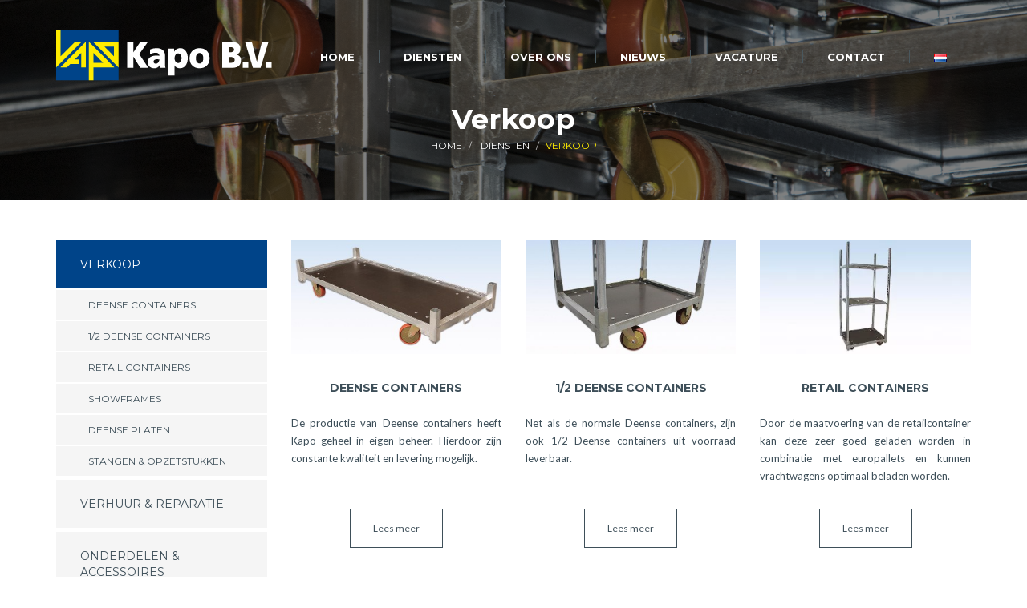

--- FILE ---
content_type: text/html;charset=UTF-8
request_url: http://www.kapo.nl/site/nl/diensten/verkoop
body_size: 10973
content:















<!doctype html>

	<!--[if IE 7]>
	<html class="no-js browser-ie7 lt-ie9 lt-ie8">
	<![endif]-->
	<!--[if IE 8]>
	<html class="no-js browser-ie8 lt-ie9">
	<![endif]-->
	<!--[if gt IE 8]><!-->
	<html class="no-js" lang="nl">
	<!--<![endif]-->

	<head prefix="og: http://ogp.me/ns# fb: http://ogp.me/ns/fb#">
		<meta charset="utf-8">

			
		<meta http-equiv="X-UA-Compatible" content="IE=edge">

		
			
			
				<title>Lievaart | Verkoop | Diensten</title>
				<meta property="og:title" content="Lievaart | Verkoop | Diensten">
			
		

		<meta property="og:locale" content="nl">
		<meta property="og:type" content="website">
		<meta property="og:site_name" content="Lievaart">

		

		

		

		

		<script type="text/javascript">document.documentElement.className=document.documentElement.className.replace(/\bno-js\b/,'')+' js';</script>

			
		

		

		<meta name="viewport" content="width=device-width, initial-scale=1">

<!-- =========================
FAV AND TOUCH ICONS
The correct favicon resides in the sub projects (site-lievaart, site-lievo or site-kapo)
============================== -->
<link rel="shortcut icon" type="image/x-icon" href="/assets/images/favicon.ico">

<!-- =========================
STYLESHEETS
============================== -->
<link rel="preconnect" href="https://fonts.gstatic.com" crossorigin>
<link rel="stylesheet" href="https://fonts.googleapis.com/css?family=Montserrat:400,700|Lato:400,300,700">

<link rel="preload" href="/assets/fonts/fontawesome-webfont.woff2" as="font" type="font/woff2" crossorigin>
<link rel="preload" href="/assets/fonts/flaticon/flaticon.woff" as="font" type="font/woff" crossorigin>

<!--[if lt IE 9]>
<script src="/assets/js/vendor/html5shiv.js"></script>
<script src="/assets/js/vendor/respond.min.js"></script>
<![endif]-->

		<!-- =========================
STYLESHEETS
============================== -->

<!-- STYLES FILE -->
<link href="/assets/css/build/style-kapo.css?v=20191001" rel="stylesheet">


		
			
<!-- gAT.jsp -->


	
	
		<script type="text/javascript">var _gaq=_gaq||[];_gaq.push(['_setAccount','UA-2013897-65']);_gaq.push(['_gat._anonymizeIp']);_gaq.push(['_setSiteSpeedSampleRate',100]);_gaq.push(['_trackPageview']);(function(){var ga=document.createElement('script');ga.type='text/javascript';ga.async=true;ga.src=('https:'==document.location.protocol?'https://ssl':'http://www')+'.google-analytics.com/ga.js';var s=document.getElementsByTagName('script')[0];s.parentNode.insertBefore(ga,s);})();</script>
	
	

<!-- End gAT.jsp -->

		

	</head>

	<body class="background ">

	
		<div class="main-navbar main-navbar-1" id="main-navbar">
	<div class="container">
		<div class="row">

			<!-- === TOP LOGO === -->
			<div class="logo" id="main-logo">
				<div class="logo-image">
					<a href="/">
						<img src="/assets/images/logo-kapo.png.pagespeed.ce.Ja33VWyGYZ.png" width="269" height="64" alt="Kapo">

					</a>
				</div>
			</div>

			<div class="show-menu-control">
				<!-- === top search button show === -->
				<a id="show-menu" class="show-menu" href="#">
					<div class="my-btn my-btn-primary">
						<div class="my-btn-bg-top"></div>
						<div class="my-btn-bg-bottom"></div>
						<div class="my-btn-text">
							<i class="fa fa-bars"></i>
						</div>
					</div>
				</a>
			</div>

			
<!-- === TOP MENU === -->

<div class="collapse navbar-collapse main-menu main-menu-1" id="main-menu">
	<ul class="nav navbar-nav">

		
			
				<li>
					<a href="/site">Home</a>
					
				</li>

				<li class="main-menu-separator"></li>

			
				<li class="dropdown">
					<a class="dropdown" href="/site/nl/diensten/verkoop">Diensten</a>
					
						<ul class="dropdown-menu" role="menu">
							
								
									<li>
										<a href="/site/nl/diensten/verkoop">Verkoop</a>
									</li>
								
									<li>
										<a href="/site/nl/diensten/verhuur-reparatie">Verhuur &amp; Reparatie</a>
									</li>
								
									<li>
										<a href="/site/nl/diensten/onderdelen-accessoires">Onderdelen &amp; Accessoires</a>
									</li>
								
									<li>
										<a href="/site/nl/diensten/maatwerk-(specials)">Maatwerk (specials)</a>
									</li>
								
							
						</ul>
					
				</li>

				<li class="main-menu-separator"></li>

			
				<li>
					<a href="/site/nl/over-ons">Over ons</a>
					
				</li>

				<li class="main-menu-separator"></li>

			
				<li>
					<a href="/site/nl/nieuws">Nieuws</a>
					
				</li>

				<li class="main-menu-separator"></li>

			
				<li>
					<a href="/site/nl/vacature">Vacature</a>
					
				</li>

				<li class="main-menu-separator"></li>

			
				<li>
					<a href="/site/nl/contact">Contact</a>
					
				</li>

				<li class="main-menu-separator"></li>

			
		

		

		<li class="dropdown language-menu">
			<a data-toggle="dropdown" href="#">
				<img src="[data-uri]" alt="nl">
			</a>
			<ul class="dropdown-menu" role="menu">
				
					<li>
						<a href="?cmsAction=changeLanguageWithReferer&amp;language=nl">
							<img src="[data-uri]" alt="Nederlands">
						</a>
					</li>
				
					<li>
						<a href="?cmsAction=changeLanguageWithReferer&amp;language=de">
							<img src="[data-uri]" alt="Deutsch">
						</a>
					</li>
				
					<li>
						<a href="?cmsAction=changeLanguageWithReferer&amp;language=en">
							<img src="[data-uri]" alt="English">
						</a>
					</li>
				
					<li>
						<a href="?cmsAction=changeLanguageWithReferer&amp;language=it">
							<img src="[data-uri]" alt="Italiano">
						</a>
					</li>
				
			</ul>
		</li>

		

	</ul>
</div>


		</div>
	</div>
</div>

		
			

			
				


		
			
				
				

				
					
				

				<div class="page-header" data-stellar-background-ratio="0.4" style="background-image:url(/site/images/252/ximg_0665-copy.png.pagespeed.ic.05QfJ66Wcr.webp)">
					<div class="page-header-overlay"></div>
					<div class="container">
						<div class="row">

							<!-- === PAGE HEADER TITLE === -->
							<div class="page-header-title">
								<h2>Verkoop</h2>
							</div>

							<!-- === PAGE HEADER BREADCRUMB === -->
							<div class="page-header-breadcrumb">
								<ol class="breadcrumb">
									<li>
										<a href="/site/">HOME</a>
									</li>
									
										
											
											
												<li>
													<a href="">Diensten</a>
												</li>
											
										
									
										
											
												<li class="active">Verkoop</li>
											
											
										
									
								</ol>
							</div>

							
						</div>
					</div>
				</div>
			
		



				
					
						



						


	
	<div class="def-section cms-detail">
		<div class="container">
			<div class="row">

				<div class="col-md-9 col-sm-8 col-xs-12 col-md-push-3 col-sm-push-4">

					<div class="row row--services-overview">

						

							

								

									

										
										

										<!-- === SERVICE ITEM === -->
										<div class="col-lg-4 col-md-4 col-sm-6 col-xs-12">
											<div class="service-1">
												<div class="service-1-image">
													
														<img src="/site/images/367/xdeense-kar-onderstel-hoog-kopie.jpg.pagespeed.ic._4l3n9cspk.webp" alt="Deense Containers">
													
												</div>
												<div class="service-1-title">
													<h3>Deense Containers</h3>
												</div>
												<div class="service-1-text">
													<p>De productie van Deense containers heeft Kapo geheel in eigen beheer. Hierdoor zijn constante kwaliteit en levering mogelijk.</p>
												</div>
												<div class="service-1-button">
													<a href="/site/nl/diensten/verkoop/deense-containers/deense-containers">
														<div class="my-btn my-btn-default">
															<div class="my-btn-bg-top"></div>
															<div class="my-btn-bg-bottom"></div>
															<div class="my-btn-text">
																Lees meer
															</div>
														</div>
													</a>
												</div>
											</div>
										</div>

									

								

							

								

									

										
										

										<!-- === SERVICE ITEM === -->
										<div class="col-lg-4 col-md-4 col-sm-6 col-xs-12">
											<div class="service-1">
												<div class="service-1-image">
													
														<img src="/site/images/423/xhalve-deense-containers.jpg.pagespeed.ic.QFK6OaHaZ4.webp" alt="1/2 Deense Containers">
													
												</div>
												<div class="service-1-title">
													<h3>1/2 Deense Containers</h3>
												</div>
												<div class="service-1-text">
													<p>Net als de normale Deense containers, zijn ook 1/2 Deense containers uit voorraad leverbaar.</p>
												</div>
												<div class="service-1-button">
													<a href="/site/nl/diensten/verkoop/12-deense-containers/12-deense-containers">
														<div class="my-btn my-btn-default">
															<div class="my-btn-bg-top"></div>
															<div class="my-btn-bg-bottom"></div>
															<div class="my-btn-text">
																Lees meer
															</div>
														</div>
													</a>
												</div>
											</div>
										</div>

									

								

							

								

									

										
										

										<!-- === SERVICE ITEM === -->
										<div class="col-lg-4 col-md-4 col-sm-6 col-xs-12">
											<div class="service-1">
												<div class="service-1-image">
													
														<img src="[data-uri]" alt="Retail Containers">
													
												</div>
												<div class="service-1-title">
													<h3>Retail Containers</h3>
												</div>
												<div class="service-1-text">
													<p>Door de maatvoering van de retailcontainer kan deze zeer goed geladen worden in combinatie met europallets en kunnen vrachtwagens optimaal beladen worden.</p>
												</div>
												<div class="service-1-button">
													<a href="/site/nl/diensten/verkoop/retail-containers/retail-containers">
														<div class="my-btn my-btn-default">
															<div class="my-btn-bg-top"></div>
															<div class="my-btn-bg-bottom"></div>
															<div class="my-btn-text">
																Lees meer
															</div>
														</div>
													</a>
												</div>
											</div>
										</div>

									

								

							

								

									

										
										

										<!-- === SERVICE ITEM === -->
										<div class="col-lg-4 col-md-4 col-sm-6 col-xs-12">
											<div class="service-1">
												<div class="service-1-image">
													
														<img src="/site/images/431/xdisplay-containers.jpg.pagespeed.ic.1z86Fu-PLq.webp" alt="Display Containers">
													
												</div>
												<div class="service-1-title">
													<h3>Display Containers</h3>
												</div>
												<div class="service-1-text">
													<p>Showframes bieden een extra groot voordeel voor display van de producten. In een handomdraai heeft de winkelier een mooie presentatie van de producten.</p>
												</div>
												<div class="service-1-button">
													<a href="/site/nl/diensten/verkoop/showframes/display-containers">
														<div class="my-btn my-btn-default">
															<div class="my-btn-bg-top"></div>
															<div class="my-btn-bg-bottom"></div>
															<div class="my-btn-text">
																Lees meer
															</div>
														</div>
													</a>
												</div>
											</div>
										</div>

									

								

							

								

									

										
										

										<!-- === SERVICE ITEM === -->
										<div class="col-lg-4 col-md-4 col-sm-6 col-xs-12">
											<div class="service-1">
												<div class="service-1-image">
													
														<img src="/site/images/377/xdeense-plaat-1-kwaliteit.jpg.pagespeed.ic.E9Ug_3pJuX.webp" alt="Deense Platen">
													
												</div>
												<div class="service-1-title">
													<h3>Deense Platen</h3>
												</div>
												<div class="service-1-text">
													<p>Voor verschillende doeleinden bieden wij verschillende soorten platen aan, zowel van kunststof, metaal als van hout. De metalen delen zijn allen gegalvaniseerd.</p>
												</div>
												<div class="service-1-button">
													<a href="/site/nl/diensten/verkoop/deense-platen/deense-platen">
														<div class="my-btn my-btn-default">
															<div class="my-btn-bg-top"></div>
															<div class="my-btn-bg-bottom"></div>
															<div class="my-btn-text">
																Lees meer
															</div>
														</div>
													</a>
												</div>
											</div>
										</div>

									

								

							

								

									

										
										

										<!-- === SERVICE ITEM === -->
										<div class="col-lg-4 col-md-4 col-sm-6 col-xs-12">
											<div class="service-1">
												<div class="service-1-image">
													
														<img src="[data-uri]" alt="Stangen &amp; Opzetstukken">
													
												</div>
												<div class="service-1-title">
													<h3>Stangen &amp; Opzetstukken</h3>
												</div>
												<div class="service-1-text">
													<p>Stangen en opzetstukken zijn voor uiteraard onmisbaar in combinatie met Deense containers. Vandaar dat wij hiervan ook een grote voorraad hebben op onze locatie in De Lier.</p>
												</div>
												<div class="service-1-button">
													<a href="/site/nl/diensten/verkoop/stangen-opzetstukken/stangen-opzetstukken">
														<div class="my-btn my-btn-default">
															<div class="my-btn-bg-top"></div>
															<div class="my-btn-bg-bottom"></div>
															<div class="my-btn-text">
																Lees meer
															</div>
														</div>
													</a>
												</div>
											</div>
										</div>

									

								

							

						

					</div>
				</div>

				<div class="col-md-3 col-sm-4 col-xs-12  col-md-pull-9 col-sm-pull-8">
	

		<ul class="service-menu">
			
				
					<li class="active">
						<a href="/site/nl/diensten/verkoop">Verkoop</a>
						
							<ul>
								
									
										<li>
											<a href="/site/nl/diensten/verkoop/deense-containers">Deense Containers</a>
										</li>
									
										<li>
											<a href="/site/nl/diensten/verkoop/12-deense-containers">1/2 Deense Containers</a>
										</li>
									
										<li>
											<a href="/site/nl/diensten/verkoop/retail-containers">Retail Containers</a>
										</li>
									
										<li>
											<a href="/site/nl/diensten/verkoop/showframes">Showframes</a>
										</li>
									
										<li>
											<a href="/site/nl/diensten/verkoop/deense-platen">Deense Platen</a>
										</li>
									
										<li>
											<a href="/site/nl/diensten/verkoop/stangen-opzetstukken">Stangen &amp; Opzetstukken</a>
										</li>
									
								
							</ul>
						
					</li>
				
					<li>
						<a href="/site/nl/diensten/verhuur-reparatie">Verhuur &amp; Reparatie</a>
						
					</li>
				
					<li>
						<a href="/site/nl/diensten/onderdelen-accessoires">Onderdelen &amp; Accessoires</a>
						
					</li>
				
					<li>
						<a href="/site/nl/diensten/maatwerk-(specials)">Maatwerk (specials)</a>
						
					</li>
				
			
		</ul>

		
	
</div>


			</div>
		</div>
	</div>


						



						



						



						







					
				

				


	

		

	


				




			
		

		

<!-- ===================================
FOOTER
======================================== -->
<footer class="def-section footer">
	<div class="container">
		<div class="row">

			<!-- === FOOTER COLUMN A === -->
			<div class="col-sm-4 col-xs-12 footer-1">
				<div class="logo with-border-bottom">
					<div class="logo-image">
						 <img src="/assets/images/logo-kapo.png.pagespeed.ce.Ja33VWyGYZ.png" width="200" height="48" alt="Kapo">

					</div>
				</div>

				<div class="footer-1-text">
					<p>Kapo heeft de productie van Deense karren, platen, opzetstukken en toebehoren volledig in eigen beheer en is gegroeid tot een van de grotere leveranciers. Wekelijks komen er zeecontainers met goederen binnen, waardoor Kapo gunstige tarieven en een zeer snelle service biedt.</p>
				</div>
				<div class="footer-1-button">
					<a href="/site/nl/over-ons">
						<div class="my-btn my-btn-primary">
							<div class="my-btn-bg-top"></div>
							<div class="my-btn-bg-bottom"></div>
							<div class="my-btn-text">
								Lees meer
							</div>
						</div>
					</a>
				</div>
			</div>

			<!-- === FOOTER COLUMN === -->
			<div class="col-sm-4 col-xs-12 footer-2">
				<h4 class="with-square with-border-bottom">LINKS</h4>
				<div class="footer-2-links">
					<div class="footer-2-links-1">
						<ul>
							
								
									<li>
										<a href="/site">Home</a>
									</li>
								
									<li>
										<a href="/site/nl/diensten/verkoop">Diensten</a>
									</li>
								
									<li>
										<a href="/site/nl/over-ons">Over ons</a>
									</li>
								
									<li>
										<a href="/site/nl/nieuws">Nieuws</a>
									</li>
								
									<li>
										<a href="/site/nl/vacature">Vacature</a>
									</li>
								
									<li>
										<a href="/site/nl/contact">Contact</a>
									</li>
								
							
						</ul>
					</div>
					<div class="footer-2-links-2">
						<ul>
							
								
									<li>
										<a href="/site/nl/statische-content/footer/voorwaarden">Voorwaarden</a>
									</li>
								
							
						</ul>
					</div>
				</div>
			</div>

			<!-- === FOOTER COLUMN C === -->
			<div class="col-sm-4 col-xs-12 footer-3">
				<h4 class="with-square with-border-bottom">CONTACT</h4>
				<div class="footer-3-phone footer-3-item">
					<span class="footer-3-icon"><i class="fa fa-phone"></i></span>
					<a href="tel:+31174638577">
						+31(0)174638577
					</a>
				</div>

				<div class="footer-3-mail footer-3-item">
					<span class="footer-3-icon"><i class="fa fa-envelope"></i></span>
					<a href="mailto:info@kapo.nl">info@kapo.nl</a>
				</div>

				<div class="footer-3-adress footer-3-item">
					<span class="footer-3-icon"><i class="fa fa-map-marker"></i></span>
					<a href="https://www.google.nl/maps?q=Kapo+B.V." target="_blank" rel="noopener">
						Lange Broekweg 17<br>
						2671 DT, Naaldwijk<br>
						Nederland
					</a>
				</div>
			</div>
		</div>
	</div>
</footer>
<!-- ===================================
END FOOTER
======================================== -->

		


<!-- =========================
SLIDE MENU
============================== -->
<aside id="slide-menu" class="slide-menu">

	<!-- === CLOSE MENU BUTON === -->
	<div class="close-menu" id="close-menu">
		<i class="fa fa-close"></i>
	</div>

	<!-- === SLIDE MENU === -->
	<ul id="left-menu" class="left-menu">
		
			
				<li>
					<a href="/site">Home </a>
					
				</li>

			
				<li>
					<a href="/site/nl/diensten/verkoop">Diensten <i class="fa fa-plus arrow"></i></a>
					
						<!-- === slide menu child === -->
						<ul class="slide-menu-child">
							
								
									<li>
										<a href="/site/nl/diensten/verkoop">Verkoop</a>
									</li>
								
									<li>
										<a href="/site/nl/diensten/verhuur-reparatie">Verhuur &amp; Reparatie</a>
									</li>
								
									<li>
										<a href="/site/nl/diensten/onderdelen-accessoires">Onderdelen &amp; Accessoires</a>
									</li>
								
									<li>
										<a href="/site/nl/diensten/maatwerk-(specials)">Maatwerk (specials)</a>
									</li>
								
							
						</ul>
					
				</li>

			
				<li>
					<a href="/site/nl/over-ons">Over ons </a>
					
				</li>

			
				<li>
					<a href="/site/nl/nieuws">Nieuws </a>
					
				</li>

			
				<li>
					<a href="/site/nl/vacature">Vacature </a>
					
				</li>

			
				<li>
					<a href="/site/nl/contact">Contact </a>
					
				</li>

			
		

		

		<li>
			<a href="#">
				<img src="[data-uri]" alt="nl"> nl <i class="fa fa-plus arrow"></i>
			</a>
			<!-- === slide menu child === -->
			<ul class="slide-menu-child">
				
					<li>
						<a href="?cmsAction=changeLanguageWithReferer&amp;language=nl">
							<img src="[data-uri]" alt="Nederlands"> Nederlands <i class="fa fa-plus arrow"></i>
						</a>
					</li>
				
					<li>
						<a href="?cmsAction=changeLanguageWithReferer&amp;language=de">
							<img src="[data-uri]" alt="Deutsch"> Deutsch <i class="fa fa-plus arrow"></i>
						</a>
					</li>
				
					<li>
						<a href="?cmsAction=changeLanguageWithReferer&amp;language=en">
							<img src="[data-uri]" alt="English"> English <i class="fa fa-plus arrow"></i>
						</a>
					</li>
				
					<li>
						<a href="?cmsAction=changeLanguageWithReferer&amp;language=it">
							<img src="[data-uri]" alt="Italiano"> Italiano <i class="fa fa-plus arrow"></i>
						</a>
					</li>
				
			</ul>
		</li>
	</ul>
</aside>

<!-- =========================
END SLIDE MENU
============================== -->


		<!-- Always place the scripts - when possible - right before the closing </body> tag -->

<!-- JQUERY -->
<script src="/assets/js/vendor/jquery-3.4.1.min.js.pagespeed.jm.tJmcu2pzqb.js"></script>
<script src="/assets/js/vendor/bootstrap.min.js,qv==3.4.1+smoothscroll.min.js.pagespeed.jc.-WW8DtLRjA.js"></script><script>eval(mod_pagespeed_kJ2xDxTsUi);</script>
<script>eval(mod_pagespeed_pMzkV1XzSB);</script>
<script src="/assets/js/vendor/jquery.sliderPro.min.js"></script>
<script src="/assets/js/vendor/scrollspy.min.js+wow.min.js+metisMenu.min.js.pagespeed.jc.a2vVOCJ4mR.js"></script><script>eval(mod_pagespeed_JwHfTumNwH);</script>
<script>eval(mod_pagespeed_kx32OOBQ2K);</script>
<script>eval(mod_pagespeed_OFX8srG1Js);</script>

<!-- CUSTOM SCRIPT -->
<script src="/assets/js/theme.js,qv=20191001.pagespeed.jm.QRyh9RNNdq.js"></script>

	

	






	</body>
	</html>




--- FILE ---
content_type: application/javascript
request_url: http://www.kapo.nl/assets/js/theme.js,qv=20191001.pagespeed.jm.QRyh9RNNdq.js
body_size: 1497
content:
/*=== "use strict" mode on ===*/
'use strict';

jQuery(window).on('load', function() {
	var $ = jQuery;

	var windowWidth = $(window).width();

	var $mainslider1 = $('#main-slider-1');

	/*=== main slider height ===*/
	var slider_1_height = 2000;

	if (windowWidth > 640) {
		slider_1_height = 1280;
	}

	/*=== main slider 1 intializate ===*/

	$mainslider1.sliderPro({
		width: 2560,
		height: slider_1_height,
		fade: true,
		arrows: false,
		buttons: false,
		waitForLayers: true,
		autoplay: true,
		autoplayDelay: 8000,
		autoplayOnHover: 'pause',
		autoScaleLayers: false
	});

	var mainSlider1 = $mainslider1.data('sliderPro');

	/*=== main slider 1 nav buttons ===*/

	$('.main-slider-button-prev').on('click', function() {
		mainSlider1.previousSlide();

		return false;
	});

	$('.main-slider-button-next').on('click', function() {
		mainSlider1.nextSlide();

		return false;
	});

});

/*=== WOW plugin init ====*/
new WOW().init();

(function($) {

	var windowWidth = $(window).width();
	$('#main-slider-1').height(windowWidth / 2 + 'px');


	/*=== service mark animate at scroll ===*/

	// Fixed this in the css, much, much better....
	/*	var $servicemark = $('.js-service-mark');


		$servicemark.each(function() {

			var $this = jQuery(this);

			$this.on('mouseenter', function() {
				$this.children(".service-mark-border-top").css('left', '0');
				setTimeout(function() { $this.children(".service-mark-border-right").css('top', '0');	}, 300);
				setTimeout(function() { $this.children(".service-mark-border-bottom").css('right', '0'); }, 600);
				setTimeout(function() { $this.children(".service-mark-border-left").css('bottom', '0'); }, 900);
				setTimeout(function() { $this.addClass('service-mark'); }, 1200);
			});

			$this.on('mouseleave', function() {
				$this.children(".service-mark-border-top").css('left', '100%');
				$this.removeClass('service-mark');
				setTimeout(function() { $this.children(".service-mark-border-right").css('top', '100%');	}, 300);
				setTimeout(function() { $this.children(".service-mark-border-bottom").css('right', '100%'); }, 600);
				setTimeout(function() { $this.removeClass('service-mark'); }, 900);
				setTimeout(function() { $this.children(".service-mark-border-left").css('bottom', '100%'); }, 900);
				setTimeout(function() { $this.removeClass('service-mark'); }, 1200);
			});
		});*/

	/*=== Accordion slide menu ====*/

	$('#left-menu').metisMenu({
		toggle: false // disable the auto collapse. Default: true.
	});

	/*=== Show left slide menu ====*/


	var $slideMenu = $('#slide-menu');
	var $blackOverlay = $('#black-overlay');

	$('#show-menu').on('click', function() {

		$slideMenu.css('left', '0');
		$blackOverlay
			.css({
				'display': 'block',
				'opacity': '1'
			});

		return false;

	});

	/*=== Close left slide menu ====*/

	$('#close-menu, #black-overlay').on('click', function() {
		$slideMenu.css('left', '-290px');
		$blackOverlay.css('opacity', '0');
		setTimeout(function() {
			$blackOverlay.css('display', 'none');
		}, 300);

		return false;

	});

	$(document).on('click', '.js-service-mark', function() {
		var $this = $(this);
		var $button = $this.find('a.service-link');
		if ($button.length === 1) {
			window.location = $button.attr('href');
		}
	});

})(jQuery);

jQuery(document).ready(function() {
	equalHeightForCols();
});

function equalHeightForCols() {

	if (typeof CSS !== 'undefined' && CSS.supports('flex-wrap', 'wrap')) {
		// Supports flex-wrap, no JS solution needed
		return;
	}

	var $container = jQuery('.row--services-overview');

	var marginOfButton = 31;
	var HighestHeight = 0;

	// Get the height of the serviceBlocks
	$container.find('.service-1').each(function() {
		var thisOuterHeight = jQuery(this).outerHeight();
		if (thisOuterHeight > HighestHeight) {
			HighestHeight = thisOuterHeight;
		}
	});

	// Set the height of to all the serviceBlocks
	$container.find('.service-1').each(function() {
		var $this = jQuery(this);
		var thisOuterHeight = $this.outerHeight();

		if (thisOuterHeight < HighestHeight) {
			var imgHeight = $this.find('.service-1-image').outerHeight(true);
			var titleHeight = $this.find('.service-1-title h3').outerHeight(true);
			var buttonHeight = $this.find('.service-1-button').outerHeight(false);
			var heightForText = HighestHeight - imgHeight - titleHeight - buttonHeight - marginOfButton;
			$this.find('.service-1-text').css('minHeight', heightForText);
		}
	});


	var $containerQuicklinks = jQuery('.row--quicklink');
	var HighestHeightQuicklinks = 0;
	var quicklinkPadding = 30 + 48;
	var quicklinkMargin = 38 + 33 + 30;

	// Get the height of the serviceBlocks
	$containerQuicklinks.find('.service').each(function() {
		var thisOuterHeight = jQuery(this).outerHeight();
		if (thisOuterHeight > HighestHeightQuicklinks) {
			HighestHeightQuicklinks = thisOuterHeight;
		}
	});

	// Set the height of to all the serviceBlocks
	$containerQuicklinks.find('.service').each(function() {
		var $this = jQuery(this);
		var thisOuterHeight = $this.outerHeight();

		if (thisOuterHeight < HighestHeightQuicklinks) {
			var imgHeight = $this.find('.service-icon').outerHeight(true);
			var titleHeight = $this.find('h3').outerHeight(true);
			var buttonHeight = $this.find('.service-link').outerHeight(false);
			var heightForText = HighestHeightQuicklinks - imgHeight - titleHeight - buttonHeight - quicklinkPadding - quicklinkMargin;
			$this.find('.service-text').css('minHeight', heightForText);
		}
	});
}